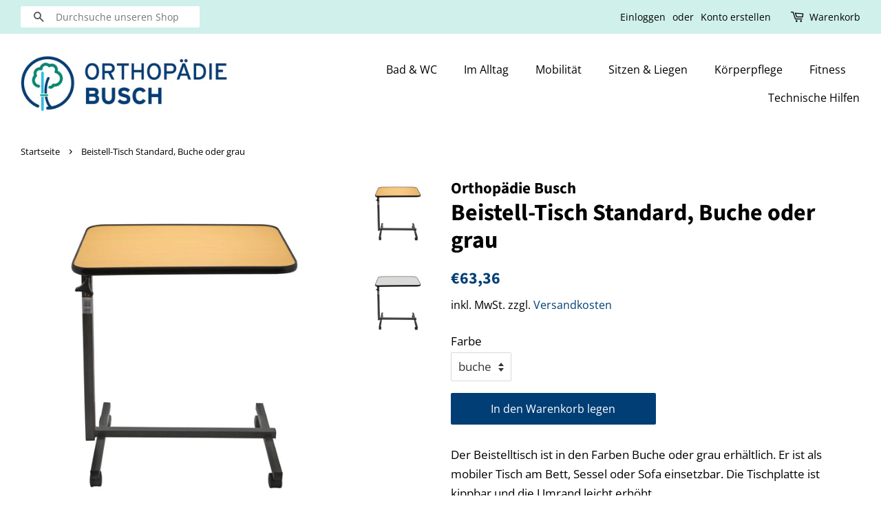

--- FILE ---
content_type: text/html; charset=utf-8
request_url: https://shop.orthopaedie-busch.de/products/beistell-tisch-standard-buche-grau
body_size: 18052
content:
<!doctype html>
<html class="no-js" lang="de">
<head><meta content="5VXhF3KyhYJCWEcashqLDCbJ0X-iZQM-B0E8dSybPD0" name="google-site-verification"/>
  <script src="https://5f3c395.ccm19.de/app/public/ccm19.js?apiKey=78e4be24dd4a832ddf95f065489353fec55c742b835ff030&amp;domain=70990f3&amp;lang=de_DE" referrerpolicy="origin"></script>
  <script> var fc_metafield_gdpr = {"color":"000000","src":"https:\/\/shopify.architechpro.cc\/images\/gdpr\/eu_gdpr_compliant.png","lang":"en","url":"","cookiebarstatus":"disable","gdprbannerstatus":"disable","banner_background":"69727B","link_text":"FFFFFF","button_border":"FF3333","button_background":"000000","banner_text":"FFFFFF","button_text":"FFFFFF","message":"Diese Website verwendet Cookies, um Ihnen das bestm\u00f6gliche Erlebnis auf unserer Website zu erm\u00f6glichen","ok_button":"Verstanden","info_link":"Erfahren Sie mehr","bar_location":"top","show_only_eu":false,"privacy_url":""}; </script>

  <!-- Basic page needs ================================================== -->
  <meta charset="utf-8">
  <meta http-equiv="X-UA-Compatible" content="IE=edge,chrome=1">

  
  <link rel="shortcut icon" href="//shop.orthopaedie-busch.de/cdn/shop/files/Favicon_32x32.png?v=1615324808" type="image/png" />
  

  <!-- Title and description ================================================== -->
  <title>
  Beistell-Tisch Standard, Buche oder grau &ndash; Orthopädie Busch
  </title>

  
  <meta name="description" content="Der Beistelltisch ist in den Farben Buche oder grau erhältlich. Er ist als mobiler Tisch am Bett, Sessel oder Sofa einsetzbar. Die Tischplatte ist kippbar und die Umrand leicht erhöht.">
  

  <!-- Social meta ================================================== -->
  <!-- /snippets/social-meta-tags.liquid -->




<meta property="og:site_name" content="Orthopädie Busch">
<meta property="og:url" content="https://shop.orthopaedie-busch.de/products/beistell-tisch-standard-buche-grau">
<meta property="og:title" content="Beistell-Tisch Standard, Buche oder grau">
<meta property="og:type" content="product">
<meta property="og:description" content="Der Beistelltisch ist in den Farben Buche oder grau erhältlich. Er ist als mobiler Tisch am Bett, Sessel oder Sofa einsetzbar. Die Tischplatte ist kippbar und die Umrand leicht erhöht.">

  <meta property="og:price:amount" content="63,36">
  <meta property="og:price:currency" content="EUR">

<meta property="og:image" content="http://shop.orthopaedie-busch.de/cdn/shop/products/beistell-tisch-standard-buche_1200x1200.jpg?v=1620813049"><meta property="og:image" content="http://shop.orthopaedie-busch.de/cdn/shop/products/46300_1200x1200.jpg?v=1620822036">
<meta property="og:image:secure_url" content="https://shop.orthopaedie-busch.de/cdn/shop/products/beistell-tisch-standard-buche_1200x1200.jpg?v=1620813049"><meta property="og:image:secure_url" content="https://shop.orthopaedie-busch.de/cdn/shop/products/46300_1200x1200.jpg?v=1620822036">


<meta name="twitter:card" content="summary_large_image">
<meta name="twitter:title" content="Beistell-Tisch Standard, Buche oder grau">
<meta name="twitter:description" content="Der Beistelltisch ist in den Farben Buche oder grau erhältlich. Er ist als mobiler Tisch am Bett, Sessel oder Sofa einsetzbar. Die Tischplatte ist kippbar und die Umrand leicht erhöht.">


  <!-- Helpers ================================================== -->
  <link rel="canonical" href="https://shop.orthopaedie-busch.de/products/beistell-tisch-standard-buche-grau">
  <meta name="viewport" content="width=device-width,initial-scale=1">
  <meta name="theme-color" content="#003e75">

  <!-- CSS ================================================== -->
  <link href="//shop.orthopaedie-busch.de/cdn/shop/t/1/assets/timber.scss.css?v=70778180458008987171759262269" rel="stylesheet" type="text/css" media="all" />
  <link href="//shop.orthopaedie-busch.de/cdn/shop/t/1/assets/theme.scss.css?v=148521698021159363671759262268" rel="stylesheet" type="text/css" media="all" />

  <script>
    window.theme = window.theme || {};

    var theme = {
      strings: {
        addToCart: "In den Warenkorb legen",
        soldOut: "Ausverkauft",
        unavailable: "Nicht verfügbar",
        zoomClose: "Schließen (Esc)",
        zoomPrev: "Vorige (Linke Pfeiltaste)",
        zoomNext: "Nächste (Rechte Pfeiltaste)",
        addressError: "Kann die Adresse nicht finden",
        addressNoResults: "Keine Ergebnisse für diese Adresse",
        addressQueryLimit: "Du hast die Nutzungsgrenze der Google-API überschritten. Du solltest über ein Upgrade auf einen \u003ca href=\"https:\/\/developers.google.com\/maps\/premium\/usage-limits\"\u003ePremium-Plan\u003c\/a\u003e nachdenken.",
        authError: "Es gab ein Problem bei Google Maps API Konto zu authentifizieren."
      },
      settings: {
        // Adding some settings to allow the editor to update correctly when they are changed
        enableWideLayout: true,
        typeAccentTransform: false,
        typeAccentSpacing: false,
        baseFontSize: '17px',
        headerBaseFontSize: '34px',
        accentFontSize: '16px'
      },
      variables: {
        mediaQueryMedium: 'screen and (max-width: 768px)',
        bpSmall: false
      },
      moneyFormat: "€{{amount_with_comma_separator}}"
    }

    document.documentElement.className = document.documentElement.className.replace('no-js', 'supports-js');
  </script>

  <!-- Header hook for plugins ================================================== -->
  <!-- "snippets/buddha-megamenu.liquid" was not rendered, the associated app was uninstalled -->
  <script>window.performance && window.performance.mark && window.performance.mark('shopify.content_for_header.start');</script><meta id="shopify-digital-wallet" name="shopify-digital-wallet" content="/53112733847/digital_wallets/dialog">
<meta name="shopify-checkout-api-token" content="a66fcbadf603f718af5d0c26e5efb983">
<meta id="in-context-paypal-metadata" data-shop-id="53112733847" data-venmo-supported="false" data-environment="production" data-locale="de_DE" data-paypal-v4="true" data-currency="EUR">
<link rel="alternate" type="application/json+oembed" href="https://shop.orthopaedie-busch.de/products/beistell-tisch-standard-buche-grau.oembed">
<script async="async" src="/checkouts/internal/preloads.js?locale=de-DE"></script>
<script id="shopify-features" type="application/json">{"accessToken":"a66fcbadf603f718af5d0c26e5efb983","betas":["rich-media-storefront-analytics"],"domain":"shop.orthopaedie-busch.de","predictiveSearch":true,"shopId":53112733847,"locale":"de"}</script>
<script>var Shopify = Shopify || {};
Shopify.shop = "orthopadie-busch-online-shop.myshopify.com";
Shopify.locale = "de";
Shopify.currency = {"active":"EUR","rate":"1.0"};
Shopify.country = "DE";
Shopify.theme = {"name":"Minimal","id":118735995031,"schema_name":"Minimal","schema_version":"12.2.3","theme_store_id":380,"role":"main"};
Shopify.theme.handle = "null";
Shopify.theme.style = {"id":null,"handle":null};
Shopify.cdnHost = "shop.orthopaedie-busch.de/cdn";
Shopify.routes = Shopify.routes || {};
Shopify.routes.root = "/";</script>
<script type="module">!function(o){(o.Shopify=o.Shopify||{}).modules=!0}(window);</script>
<script>!function(o){function n(){var o=[];function n(){o.push(Array.prototype.slice.apply(arguments))}return n.q=o,n}var t=o.Shopify=o.Shopify||{};t.loadFeatures=n(),t.autoloadFeatures=n()}(window);</script>
<script id="shop-js-analytics" type="application/json">{"pageType":"product"}</script>
<script defer="defer" async type="module" src="//shop.orthopaedie-busch.de/cdn/shopifycloud/shop-js/modules/v2/client.init-shop-cart-sync_HUjMWWU5.de.esm.js"></script>
<script defer="defer" async type="module" src="//shop.orthopaedie-busch.de/cdn/shopifycloud/shop-js/modules/v2/chunk.common_QpfDqRK1.esm.js"></script>
<script type="module">
  await import("//shop.orthopaedie-busch.de/cdn/shopifycloud/shop-js/modules/v2/client.init-shop-cart-sync_HUjMWWU5.de.esm.js");
await import("//shop.orthopaedie-busch.de/cdn/shopifycloud/shop-js/modules/v2/chunk.common_QpfDqRK1.esm.js");

  window.Shopify.SignInWithShop?.initShopCartSync?.({"fedCMEnabled":true,"windoidEnabled":true});

</script>
<script>(function() {
  var isLoaded = false;
  function asyncLoad() {
    if (isLoaded) return;
    isLoaded = true;
    var urls = ["\/\/searchserverapi.com\/widgets\/shopify\/init.js?a=1Y7H2K8R1m\u0026shop=orthopadie-busch-online-shop.myshopify.com"];
    for (var i = 0; i < urls.length; i++) {
      var s = document.createElement('script');
      s.type = 'text/javascript';
      s.async = true;
      s.src = urls[i];
      var x = document.getElementsByTagName('script')[0];
      x.parentNode.insertBefore(s, x);
    }
  };
  if(window.attachEvent) {
    window.attachEvent('onload', asyncLoad);
  } else {
    window.addEventListener('load', asyncLoad, false);
  }
})();</script>
<script id="__st">var __st={"a":53112733847,"offset":3600,"reqid":"8a6afaaf-8d38-4003-9962-67944bb54b79-1768743862","pageurl":"shop.orthopaedie-busch.de\/products\/beistell-tisch-standard-buche-grau","u":"c8c799fa2220","p":"product","rtyp":"product","rid":6852942823575};</script>
<script>window.ShopifyPaypalV4VisibilityTracking = true;</script>
<script id="captcha-bootstrap">!function(){'use strict';const t='contact',e='account',n='new_comment',o=[[t,t],['blogs',n],['comments',n],[t,'customer']],c=[[e,'customer_login'],[e,'guest_login'],[e,'recover_customer_password'],[e,'create_customer']],r=t=>t.map((([t,e])=>`form[action*='/${t}']:not([data-nocaptcha='true']) input[name='form_type'][value='${e}']`)).join(','),a=t=>()=>t?[...document.querySelectorAll(t)].map((t=>t.form)):[];function s(){const t=[...o],e=r(t);return a(e)}const i='password',u='form_key',d=['recaptcha-v3-token','g-recaptcha-response','h-captcha-response',i],f=()=>{try{return window.sessionStorage}catch{return}},m='__shopify_v',_=t=>t.elements[u];function p(t,e,n=!1){try{const o=window.sessionStorage,c=JSON.parse(o.getItem(e)),{data:r}=function(t){const{data:e,action:n}=t;return t[m]||n?{data:e,action:n}:{data:t,action:n}}(c);for(const[e,n]of Object.entries(r))t.elements[e]&&(t.elements[e].value=n);n&&o.removeItem(e)}catch(o){console.error('form repopulation failed',{error:o})}}const l='form_type',E='cptcha';function T(t){t.dataset[E]=!0}const w=window,h=w.document,L='Shopify',v='ce_forms',y='captcha';let A=!1;((t,e)=>{const n=(g='f06e6c50-85a8-45c8-87d0-21a2b65856fe',I='https://cdn.shopify.com/shopifycloud/storefront-forms-hcaptcha/ce_storefront_forms_captcha_hcaptcha.v1.5.2.iife.js',D={infoText:'Durch hCaptcha geschützt',privacyText:'Datenschutz',termsText:'Allgemeine Geschäftsbedingungen'},(t,e,n)=>{const o=w[L][v],c=o.bindForm;if(c)return c(t,g,e,D).then(n);var r;o.q.push([[t,g,e,D],n]),r=I,A||(h.body.append(Object.assign(h.createElement('script'),{id:'captcha-provider',async:!0,src:r})),A=!0)});var g,I,D;w[L]=w[L]||{},w[L][v]=w[L][v]||{},w[L][v].q=[],w[L][y]=w[L][y]||{},w[L][y].protect=function(t,e){n(t,void 0,e),T(t)},Object.freeze(w[L][y]),function(t,e,n,w,h,L){const[v,y,A,g]=function(t,e,n){const i=e?o:[],u=t?c:[],d=[...i,...u],f=r(d),m=r(i),_=r(d.filter((([t,e])=>n.includes(e))));return[a(f),a(m),a(_),s()]}(w,h,L),I=t=>{const e=t.target;return e instanceof HTMLFormElement?e:e&&e.form},D=t=>v().includes(t);t.addEventListener('submit',(t=>{const e=I(t);if(!e)return;const n=D(e)&&!e.dataset.hcaptchaBound&&!e.dataset.recaptchaBound,o=_(e),c=g().includes(e)&&(!o||!o.value);(n||c)&&t.preventDefault(),c&&!n&&(function(t){try{if(!f())return;!function(t){const e=f();if(!e)return;const n=_(t);if(!n)return;const o=n.value;o&&e.removeItem(o)}(t);const e=Array.from(Array(32),(()=>Math.random().toString(36)[2])).join('');!function(t,e){_(t)||t.append(Object.assign(document.createElement('input'),{type:'hidden',name:u})),t.elements[u].value=e}(t,e),function(t,e){const n=f();if(!n)return;const o=[...t.querySelectorAll(`input[type='${i}']`)].map((({name:t})=>t)),c=[...d,...o],r={};for(const[a,s]of new FormData(t).entries())c.includes(a)||(r[a]=s);n.setItem(e,JSON.stringify({[m]:1,action:t.action,data:r}))}(t,e)}catch(e){console.error('failed to persist form',e)}}(e),e.submit())}));const S=(t,e)=>{t&&!t.dataset[E]&&(n(t,e.some((e=>e===t))),T(t))};for(const o of['focusin','change'])t.addEventListener(o,(t=>{const e=I(t);D(e)&&S(e,y())}));const B=e.get('form_key'),M=e.get(l),P=B&&M;t.addEventListener('DOMContentLoaded',(()=>{const t=y();if(P)for(const e of t)e.elements[l].value===M&&p(e,B);[...new Set([...A(),...v().filter((t=>'true'===t.dataset.shopifyCaptcha))])].forEach((e=>S(e,t)))}))}(h,new URLSearchParams(w.location.search),n,t,e,['guest_login'])})(!0,!1)}();</script>
<script integrity="sha256-4kQ18oKyAcykRKYeNunJcIwy7WH5gtpwJnB7kiuLZ1E=" data-source-attribution="shopify.loadfeatures" defer="defer" src="//shop.orthopaedie-busch.de/cdn/shopifycloud/storefront/assets/storefront/load_feature-a0a9edcb.js" crossorigin="anonymous"></script>
<script data-source-attribution="shopify.dynamic_checkout.dynamic.init">var Shopify=Shopify||{};Shopify.PaymentButton=Shopify.PaymentButton||{isStorefrontPortableWallets:!0,init:function(){window.Shopify.PaymentButton.init=function(){};var t=document.createElement("script");t.src="https://shop.orthopaedie-busch.de/cdn/shopifycloud/portable-wallets/latest/portable-wallets.de.js",t.type="module",document.head.appendChild(t)}};
</script>
<script data-source-attribution="shopify.dynamic_checkout.buyer_consent">
  function portableWalletsHideBuyerConsent(e){var t=document.getElementById("shopify-buyer-consent"),n=document.getElementById("shopify-subscription-policy-button");t&&n&&(t.classList.add("hidden"),t.setAttribute("aria-hidden","true"),n.removeEventListener("click",e))}function portableWalletsShowBuyerConsent(e){var t=document.getElementById("shopify-buyer-consent"),n=document.getElementById("shopify-subscription-policy-button");t&&n&&(t.classList.remove("hidden"),t.removeAttribute("aria-hidden"),n.addEventListener("click",e))}window.Shopify?.PaymentButton&&(window.Shopify.PaymentButton.hideBuyerConsent=portableWalletsHideBuyerConsent,window.Shopify.PaymentButton.showBuyerConsent=portableWalletsShowBuyerConsent);
</script>
<script data-source-attribution="shopify.dynamic_checkout.cart.bootstrap">document.addEventListener("DOMContentLoaded",(function(){function t(){return document.querySelector("shopify-accelerated-checkout-cart, shopify-accelerated-checkout")}if(t())Shopify.PaymentButton.init();else{new MutationObserver((function(e,n){t()&&(Shopify.PaymentButton.init(),n.disconnect())})).observe(document.body,{childList:!0,subtree:!0})}}));
</script>
<link id="shopify-accelerated-checkout-styles" rel="stylesheet" media="screen" href="https://shop.orthopaedie-busch.de/cdn/shopifycloud/portable-wallets/latest/accelerated-checkout-backwards-compat.css" crossorigin="anonymous">
<style id="shopify-accelerated-checkout-cart">
        #shopify-buyer-consent {
  margin-top: 1em;
  display: inline-block;
  width: 100%;
}

#shopify-buyer-consent.hidden {
  display: none;
}

#shopify-subscription-policy-button {
  background: none;
  border: none;
  padding: 0;
  text-decoration: underline;
  font-size: inherit;
  cursor: pointer;
}

#shopify-subscription-policy-button::before {
  box-shadow: none;
}

      </style>

<script>window.performance && window.performance.mark && window.performance.mark('shopify.content_for_header.end');</script>

  <script src="//shop.orthopaedie-busch.de/cdn/shop/t/1/assets/jquery-2.2.3.min.js?v=58211863146907186831612868972" type="text/javascript"></script>

  <script src="//shop.orthopaedie-busch.de/cdn/shop/t/1/assets/lazysizes.min.js?v=155223123402716617051612868972" async="async"></script>

  
  
  










<link href="https://monorail-edge.shopifysvc.com" rel="dns-prefetch">
<script>(function(){if ("sendBeacon" in navigator && "performance" in window) {try {var session_token_from_headers = performance.getEntriesByType('navigation')[0].serverTiming.find(x => x.name == '_s').description;} catch {var session_token_from_headers = undefined;}var session_cookie_matches = document.cookie.match(/_shopify_s=([^;]*)/);var session_token_from_cookie = session_cookie_matches && session_cookie_matches.length === 2 ? session_cookie_matches[1] : "";var session_token = session_token_from_headers || session_token_from_cookie || "";function handle_abandonment_event(e) {var entries = performance.getEntries().filter(function(entry) {return /monorail-edge.shopifysvc.com/.test(entry.name);});if (!window.abandonment_tracked && entries.length === 0) {window.abandonment_tracked = true;var currentMs = Date.now();var navigation_start = performance.timing.navigationStart;var payload = {shop_id: 53112733847,url: window.location.href,navigation_start,duration: currentMs - navigation_start,session_token,page_type: "product"};window.navigator.sendBeacon("https://monorail-edge.shopifysvc.com/v1/produce", JSON.stringify({schema_id: "online_store_buyer_site_abandonment/1.1",payload: payload,metadata: {event_created_at_ms: currentMs,event_sent_at_ms: currentMs}}));}}window.addEventListener('pagehide', handle_abandonment_event);}}());</script>
<script id="web-pixels-manager-setup">(function e(e,d,r,n,o){if(void 0===o&&(o={}),!Boolean(null===(a=null===(i=window.Shopify)||void 0===i?void 0:i.analytics)||void 0===a?void 0:a.replayQueue)){var i,a;window.Shopify=window.Shopify||{};var t=window.Shopify;t.analytics=t.analytics||{};var s=t.analytics;s.replayQueue=[],s.publish=function(e,d,r){return s.replayQueue.push([e,d,r]),!0};try{self.performance.mark("wpm:start")}catch(e){}var l=function(){var e={modern:/Edge?\/(1{2}[4-9]|1[2-9]\d|[2-9]\d{2}|\d{4,})\.\d+(\.\d+|)|Firefox\/(1{2}[4-9]|1[2-9]\d|[2-9]\d{2}|\d{4,})\.\d+(\.\d+|)|Chrom(ium|e)\/(9{2}|\d{3,})\.\d+(\.\d+|)|(Maci|X1{2}).+ Version\/(15\.\d+|(1[6-9]|[2-9]\d|\d{3,})\.\d+)([,.]\d+|)( \(\w+\)|)( Mobile\/\w+|) Safari\/|Chrome.+OPR\/(9{2}|\d{3,})\.\d+\.\d+|(CPU[ +]OS|iPhone[ +]OS|CPU[ +]iPhone|CPU IPhone OS|CPU iPad OS)[ +]+(15[._]\d+|(1[6-9]|[2-9]\d|\d{3,})[._]\d+)([._]\d+|)|Android:?[ /-](13[3-9]|1[4-9]\d|[2-9]\d{2}|\d{4,})(\.\d+|)(\.\d+|)|Android.+Firefox\/(13[5-9]|1[4-9]\d|[2-9]\d{2}|\d{4,})\.\d+(\.\d+|)|Android.+Chrom(ium|e)\/(13[3-9]|1[4-9]\d|[2-9]\d{2}|\d{4,})\.\d+(\.\d+|)|SamsungBrowser\/([2-9]\d|\d{3,})\.\d+/,legacy:/Edge?\/(1[6-9]|[2-9]\d|\d{3,})\.\d+(\.\d+|)|Firefox\/(5[4-9]|[6-9]\d|\d{3,})\.\d+(\.\d+|)|Chrom(ium|e)\/(5[1-9]|[6-9]\d|\d{3,})\.\d+(\.\d+|)([\d.]+$|.*Safari\/(?![\d.]+ Edge\/[\d.]+$))|(Maci|X1{2}).+ Version\/(10\.\d+|(1[1-9]|[2-9]\d|\d{3,})\.\d+)([,.]\d+|)( \(\w+\)|)( Mobile\/\w+|) Safari\/|Chrome.+OPR\/(3[89]|[4-9]\d|\d{3,})\.\d+\.\d+|(CPU[ +]OS|iPhone[ +]OS|CPU[ +]iPhone|CPU IPhone OS|CPU iPad OS)[ +]+(10[._]\d+|(1[1-9]|[2-9]\d|\d{3,})[._]\d+)([._]\d+|)|Android:?[ /-](13[3-9]|1[4-9]\d|[2-9]\d{2}|\d{4,})(\.\d+|)(\.\d+|)|Mobile Safari.+OPR\/([89]\d|\d{3,})\.\d+\.\d+|Android.+Firefox\/(13[5-9]|1[4-9]\d|[2-9]\d{2}|\d{4,})\.\d+(\.\d+|)|Android.+Chrom(ium|e)\/(13[3-9]|1[4-9]\d|[2-9]\d{2}|\d{4,})\.\d+(\.\d+|)|Android.+(UC? ?Browser|UCWEB|U3)[ /]?(15\.([5-9]|\d{2,})|(1[6-9]|[2-9]\d|\d{3,})\.\d+)\.\d+|SamsungBrowser\/(5\.\d+|([6-9]|\d{2,})\.\d+)|Android.+MQ{2}Browser\/(14(\.(9|\d{2,})|)|(1[5-9]|[2-9]\d|\d{3,})(\.\d+|))(\.\d+|)|K[Aa][Ii]OS\/(3\.\d+|([4-9]|\d{2,})\.\d+)(\.\d+|)/},d=e.modern,r=e.legacy,n=navigator.userAgent;return n.match(d)?"modern":n.match(r)?"legacy":"unknown"}(),u="modern"===l?"modern":"legacy",c=(null!=n?n:{modern:"",legacy:""})[u],f=function(e){return[e.baseUrl,"/wpm","/b",e.hashVersion,"modern"===e.buildTarget?"m":"l",".js"].join("")}({baseUrl:d,hashVersion:r,buildTarget:u}),m=function(e){var d=e.version,r=e.bundleTarget,n=e.surface,o=e.pageUrl,i=e.monorailEndpoint;return{emit:function(e){var a=e.status,t=e.errorMsg,s=(new Date).getTime(),l=JSON.stringify({metadata:{event_sent_at_ms:s},events:[{schema_id:"web_pixels_manager_load/3.1",payload:{version:d,bundle_target:r,page_url:o,status:a,surface:n,error_msg:t},metadata:{event_created_at_ms:s}}]});if(!i)return console&&console.warn&&console.warn("[Web Pixels Manager] No Monorail endpoint provided, skipping logging."),!1;try{return self.navigator.sendBeacon.bind(self.navigator)(i,l)}catch(e){}var u=new XMLHttpRequest;try{return u.open("POST",i,!0),u.setRequestHeader("Content-Type","text/plain"),u.send(l),!0}catch(e){return console&&console.warn&&console.warn("[Web Pixels Manager] Got an unhandled error while logging to Monorail."),!1}}}}({version:r,bundleTarget:l,surface:e.surface,pageUrl:self.location.href,monorailEndpoint:e.monorailEndpoint});try{o.browserTarget=l,function(e){var d=e.src,r=e.async,n=void 0===r||r,o=e.onload,i=e.onerror,a=e.sri,t=e.scriptDataAttributes,s=void 0===t?{}:t,l=document.createElement("script"),u=document.querySelector("head"),c=document.querySelector("body");if(l.async=n,l.src=d,a&&(l.integrity=a,l.crossOrigin="anonymous"),s)for(var f in s)if(Object.prototype.hasOwnProperty.call(s,f))try{l.dataset[f]=s[f]}catch(e){}if(o&&l.addEventListener("load",o),i&&l.addEventListener("error",i),u)u.appendChild(l);else{if(!c)throw new Error("Did not find a head or body element to append the script");c.appendChild(l)}}({src:f,async:!0,onload:function(){if(!function(){var e,d;return Boolean(null===(d=null===(e=window.Shopify)||void 0===e?void 0:e.analytics)||void 0===d?void 0:d.initialized)}()){var d=window.webPixelsManager.init(e)||void 0;if(d){var r=window.Shopify.analytics;r.replayQueue.forEach((function(e){var r=e[0],n=e[1],o=e[2];d.publishCustomEvent(r,n,o)})),r.replayQueue=[],r.publish=d.publishCustomEvent,r.visitor=d.visitor,r.initialized=!0}}},onerror:function(){return m.emit({status:"failed",errorMsg:"".concat(f," has failed to load")})},sri:function(e){var d=/^sha384-[A-Za-z0-9+/=]+$/;return"string"==typeof e&&d.test(e)}(c)?c:"",scriptDataAttributes:o}),m.emit({status:"loading"})}catch(e){m.emit({status:"failed",errorMsg:(null==e?void 0:e.message)||"Unknown error"})}}})({shopId: 53112733847,storefrontBaseUrl: "https://shop.orthopaedie-busch.de",extensionsBaseUrl: "https://extensions.shopifycdn.com/cdn/shopifycloud/web-pixels-manager",monorailEndpoint: "https://monorail-edge.shopifysvc.com/unstable/produce_batch",surface: "storefront-renderer",enabledBetaFlags: ["2dca8a86"],webPixelsConfigList: [{"id":"2662564107","configuration":"{\"accountID\":\"orthopadie-busch-online-shop\"}","eventPayloadVersion":"v1","runtimeContext":"STRICT","scriptVersion":"5503eca56790d6863e31590c8c364ee3","type":"APP","apiClientId":12388204545,"privacyPurposes":["ANALYTICS","MARKETING","SALE_OF_DATA"],"dataSharingAdjustments":{"protectedCustomerApprovalScopes":["read_customer_email","read_customer_name","read_customer_personal_data","read_customer_phone"]}},{"id":"1095172363","configuration":"{\"config\":\"{\\\"pixel_id\\\":\\\"GT-5NRBXLR\\\",\\\"target_country\\\":\\\"DE\\\",\\\"gtag_events\\\":[{\\\"type\\\":\\\"purchase\\\",\\\"action_label\\\":\\\"MC-XY47W0BY5X\\\"},{\\\"type\\\":\\\"page_view\\\",\\\"action_label\\\":\\\"MC-XY47W0BY5X\\\"},{\\\"type\\\":\\\"view_item\\\",\\\"action_label\\\":\\\"MC-XY47W0BY5X\\\"}],\\\"enable_monitoring_mode\\\":false}\"}","eventPayloadVersion":"v1","runtimeContext":"OPEN","scriptVersion":"b2a88bafab3e21179ed38636efcd8a93","type":"APP","apiClientId":1780363,"privacyPurposes":[],"dataSharingAdjustments":{"protectedCustomerApprovalScopes":["read_customer_address","read_customer_email","read_customer_name","read_customer_personal_data","read_customer_phone"]}},{"id":"shopify-app-pixel","configuration":"{}","eventPayloadVersion":"v1","runtimeContext":"STRICT","scriptVersion":"0450","apiClientId":"shopify-pixel","type":"APP","privacyPurposes":["ANALYTICS","MARKETING"]},{"id":"shopify-custom-pixel","eventPayloadVersion":"v1","runtimeContext":"LAX","scriptVersion":"0450","apiClientId":"shopify-pixel","type":"CUSTOM","privacyPurposes":["ANALYTICS","MARKETING"]}],isMerchantRequest: false,initData: {"shop":{"name":"Orthopädie Busch","paymentSettings":{"currencyCode":"EUR"},"myshopifyDomain":"orthopadie-busch-online-shop.myshopify.com","countryCode":"DE","storefrontUrl":"https:\/\/shop.orthopaedie-busch.de"},"customer":null,"cart":null,"checkout":null,"productVariants":[{"price":{"amount":63.36,"currencyCode":"EUR"},"product":{"title":"Beistell-Tisch Standard, Buche oder grau","vendor":"Orthopädie Busch","id":"6852942823575","untranslatedTitle":"Beistell-Tisch Standard, Buche oder grau","url":"\/products\/beistell-tisch-standard-buche-grau","type":""},"id":"40077889699991","image":{"src":"\/\/shop.orthopaedie-busch.de\/cdn\/shop\/products\/beistell-tisch-standard-buche.jpg?v=1620813049"},"sku":"46302","title":"buche","untranslatedTitle":"buche"},{"price":{"amount":63.36,"currencyCode":"EUR"},"product":{"title":"Beistell-Tisch Standard, Buche oder grau","vendor":"Orthopädie Busch","id":"6852942823575","untranslatedTitle":"Beistell-Tisch Standard, Buche oder grau","url":"\/products\/beistell-tisch-standard-buche-grau","type":""},"id":"40077889732759","image":{"src":"\/\/shop.orthopaedie-busch.de\/cdn\/shop\/products\/beistell-tisch-standard-buche.jpg?v=1620813049"},"sku":"46300","title":"grau","untranslatedTitle":"grau"}],"purchasingCompany":null},},"https://shop.orthopaedie-busch.de/cdn","fcfee988w5aeb613cpc8e4bc33m6693e112",{"modern":"","legacy":""},{"shopId":"53112733847","storefrontBaseUrl":"https:\/\/shop.orthopaedie-busch.de","extensionBaseUrl":"https:\/\/extensions.shopifycdn.com\/cdn\/shopifycloud\/web-pixels-manager","surface":"storefront-renderer","enabledBetaFlags":"[\"2dca8a86\"]","isMerchantRequest":"false","hashVersion":"fcfee988w5aeb613cpc8e4bc33m6693e112","publish":"custom","events":"[[\"page_viewed\",{}],[\"product_viewed\",{\"productVariant\":{\"price\":{\"amount\":63.36,\"currencyCode\":\"EUR\"},\"product\":{\"title\":\"Beistell-Tisch Standard, Buche oder grau\",\"vendor\":\"Orthopädie Busch\",\"id\":\"6852942823575\",\"untranslatedTitle\":\"Beistell-Tisch Standard, Buche oder grau\",\"url\":\"\/products\/beistell-tisch-standard-buche-grau\",\"type\":\"\"},\"id\":\"40077889699991\",\"image\":{\"src\":\"\/\/shop.orthopaedie-busch.de\/cdn\/shop\/products\/beistell-tisch-standard-buche.jpg?v=1620813049\"},\"sku\":\"46302\",\"title\":\"buche\",\"untranslatedTitle\":\"buche\"}}]]"});</script><script>
  window.ShopifyAnalytics = window.ShopifyAnalytics || {};
  window.ShopifyAnalytics.meta = window.ShopifyAnalytics.meta || {};
  window.ShopifyAnalytics.meta.currency = 'EUR';
  var meta = {"product":{"id":6852942823575,"gid":"gid:\/\/shopify\/Product\/6852942823575","vendor":"Orthopädie Busch","type":"","handle":"beistell-tisch-standard-buche-grau","variants":[{"id":40077889699991,"price":6336,"name":"Beistell-Tisch Standard, Buche oder grau - buche","public_title":"buche","sku":"46302"},{"id":40077889732759,"price":6336,"name":"Beistell-Tisch Standard, Buche oder grau - grau","public_title":"grau","sku":"46300"}],"remote":false},"page":{"pageType":"product","resourceType":"product","resourceId":6852942823575,"requestId":"8a6afaaf-8d38-4003-9962-67944bb54b79-1768743862"}};
  for (var attr in meta) {
    window.ShopifyAnalytics.meta[attr] = meta[attr];
  }
</script>
<script class="analytics">
  (function () {
    var customDocumentWrite = function(content) {
      var jquery = null;

      if (window.jQuery) {
        jquery = window.jQuery;
      } else if (window.Checkout && window.Checkout.$) {
        jquery = window.Checkout.$;
      }

      if (jquery) {
        jquery('body').append(content);
      }
    };

    var hasLoggedConversion = function(token) {
      if (token) {
        return document.cookie.indexOf('loggedConversion=' + token) !== -1;
      }
      return false;
    }

    var setCookieIfConversion = function(token) {
      if (token) {
        var twoMonthsFromNow = new Date(Date.now());
        twoMonthsFromNow.setMonth(twoMonthsFromNow.getMonth() + 2);

        document.cookie = 'loggedConversion=' + token + '; expires=' + twoMonthsFromNow;
      }
    }

    var trekkie = window.ShopifyAnalytics.lib = window.trekkie = window.trekkie || [];
    if (trekkie.integrations) {
      return;
    }
    trekkie.methods = [
      'identify',
      'page',
      'ready',
      'track',
      'trackForm',
      'trackLink'
    ];
    trekkie.factory = function(method) {
      return function() {
        var args = Array.prototype.slice.call(arguments);
        args.unshift(method);
        trekkie.push(args);
        return trekkie;
      };
    };
    for (var i = 0; i < trekkie.methods.length; i++) {
      var key = trekkie.methods[i];
      trekkie[key] = trekkie.factory(key);
    }
    trekkie.load = function(config) {
      trekkie.config = config || {};
      trekkie.config.initialDocumentCookie = document.cookie;
      var first = document.getElementsByTagName('script')[0];
      var script = document.createElement('script');
      script.type = 'text/javascript';
      script.onerror = function(e) {
        var scriptFallback = document.createElement('script');
        scriptFallback.type = 'text/javascript';
        scriptFallback.onerror = function(error) {
                var Monorail = {
      produce: function produce(monorailDomain, schemaId, payload) {
        var currentMs = new Date().getTime();
        var event = {
          schema_id: schemaId,
          payload: payload,
          metadata: {
            event_created_at_ms: currentMs,
            event_sent_at_ms: currentMs
          }
        };
        return Monorail.sendRequest("https://" + monorailDomain + "/v1/produce", JSON.stringify(event));
      },
      sendRequest: function sendRequest(endpointUrl, payload) {
        // Try the sendBeacon API
        if (window && window.navigator && typeof window.navigator.sendBeacon === 'function' && typeof window.Blob === 'function' && !Monorail.isIos12()) {
          var blobData = new window.Blob([payload], {
            type: 'text/plain'
          });

          if (window.navigator.sendBeacon(endpointUrl, blobData)) {
            return true;
          } // sendBeacon was not successful

        } // XHR beacon

        var xhr = new XMLHttpRequest();

        try {
          xhr.open('POST', endpointUrl);
          xhr.setRequestHeader('Content-Type', 'text/plain');
          xhr.send(payload);
        } catch (e) {
          console.log(e);
        }

        return false;
      },
      isIos12: function isIos12() {
        return window.navigator.userAgent.lastIndexOf('iPhone; CPU iPhone OS 12_') !== -1 || window.navigator.userAgent.lastIndexOf('iPad; CPU OS 12_') !== -1;
      }
    };
    Monorail.produce('monorail-edge.shopifysvc.com',
      'trekkie_storefront_load_errors/1.1',
      {shop_id: 53112733847,
      theme_id: 118735995031,
      app_name: "storefront",
      context_url: window.location.href,
      source_url: "//shop.orthopaedie-busch.de/cdn/s/trekkie.storefront.cd680fe47e6c39ca5d5df5f0a32d569bc48c0f27.min.js"});

        };
        scriptFallback.async = true;
        scriptFallback.src = '//shop.orthopaedie-busch.de/cdn/s/trekkie.storefront.cd680fe47e6c39ca5d5df5f0a32d569bc48c0f27.min.js';
        first.parentNode.insertBefore(scriptFallback, first);
      };
      script.async = true;
      script.src = '//shop.orthopaedie-busch.de/cdn/s/trekkie.storefront.cd680fe47e6c39ca5d5df5f0a32d569bc48c0f27.min.js';
      first.parentNode.insertBefore(script, first);
    };
    trekkie.load(
      {"Trekkie":{"appName":"storefront","development":false,"defaultAttributes":{"shopId":53112733847,"isMerchantRequest":null,"themeId":118735995031,"themeCityHash":"12010800559494845637","contentLanguage":"de","currency":"EUR","eventMetadataId":"67448230-0d77-46d9-863f-bc8d4d878879"},"isServerSideCookieWritingEnabled":true,"monorailRegion":"shop_domain","enabledBetaFlags":["65f19447"]},"Session Attribution":{},"S2S":{"facebookCapiEnabled":false,"source":"trekkie-storefront-renderer","apiClientId":580111}}
    );

    var loaded = false;
    trekkie.ready(function() {
      if (loaded) return;
      loaded = true;

      window.ShopifyAnalytics.lib = window.trekkie;

      var originalDocumentWrite = document.write;
      document.write = customDocumentWrite;
      try { window.ShopifyAnalytics.merchantGoogleAnalytics.call(this); } catch(error) {};
      document.write = originalDocumentWrite;

      window.ShopifyAnalytics.lib.page(null,{"pageType":"product","resourceType":"product","resourceId":6852942823575,"requestId":"8a6afaaf-8d38-4003-9962-67944bb54b79-1768743862","shopifyEmitted":true});

      var match = window.location.pathname.match(/checkouts\/(.+)\/(thank_you|post_purchase)/)
      var token = match? match[1]: undefined;
      if (!hasLoggedConversion(token)) {
        setCookieIfConversion(token);
        window.ShopifyAnalytics.lib.track("Viewed Product",{"currency":"EUR","variantId":40077889699991,"productId":6852942823575,"productGid":"gid:\/\/shopify\/Product\/6852942823575","name":"Beistell-Tisch Standard, Buche oder grau - buche","price":"63.36","sku":"46302","brand":"Orthopädie Busch","variant":"buche","category":"","nonInteraction":true,"remote":false},undefined,undefined,{"shopifyEmitted":true});
      window.ShopifyAnalytics.lib.track("monorail:\/\/trekkie_storefront_viewed_product\/1.1",{"currency":"EUR","variantId":40077889699991,"productId":6852942823575,"productGid":"gid:\/\/shopify\/Product\/6852942823575","name":"Beistell-Tisch Standard, Buche oder grau - buche","price":"63.36","sku":"46302","brand":"Orthopädie Busch","variant":"buche","category":"","nonInteraction":true,"remote":false,"referer":"https:\/\/shop.orthopaedie-busch.de\/products\/beistell-tisch-standard-buche-grau"});
      }
    });


        var eventsListenerScript = document.createElement('script');
        eventsListenerScript.async = true;
        eventsListenerScript.src = "//shop.orthopaedie-busch.de/cdn/shopifycloud/storefront/assets/shop_events_listener-3da45d37.js";
        document.getElementsByTagName('head')[0].appendChild(eventsListenerScript);

})();</script>
<script
  defer
  src="https://shop.orthopaedie-busch.de/cdn/shopifycloud/perf-kit/shopify-perf-kit-3.0.4.min.js"
  data-application="storefront-renderer"
  data-shop-id="53112733847"
  data-render-region="gcp-us-east1"
  data-page-type="product"
  data-theme-instance-id="118735995031"
  data-theme-name="Minimal"
  data-theme-version="12.2.3"
  data-monorail-region="shop_domain"
  data-resource-timing-sampling-rate="10"
  data-shs="true"
  data-shs-beacon="true"
  data-shs-export-with-fetch="true"
  data-shs-logs-sample-rate="1"
  data-shs-beacon-endpoint="https://shop.orthopaedie-busch.de/api/collect"
></script>
</head>

<body id="beistell-tisch-standard-buche-oder-grau" class="template-product">

  <div id="shopify-section-header" class="shopify-section"><style>
  .logo__image-wrapper {
    max-width: 300px;
  }
  /*================= If logo is above navigation ================== */
  

  /*============ If logo is on the same line as navigation ============ */
  


  
    @media screen and (min-width: 769px) {
      .site-nav {
        text-align: right!important;
      }
    }
  
</style>

<div data-section-id="header" data-section-type="header-section">
  <div class="header-bar">
    <div class="wrapper medium-down--hide">
      <div class="post-large--display-table">

        
          <div class="header-bar__left post-large--display-table-cell">

            

            

            
              <div class="header-bar__module header-bar__search">
                


  <form action="/search" method="get" class="header-bar__search-form clearfix" role="search">
    
    <button type="submit" class="btn btn--search icon-fallback-text header-bar__search-submit">
      <span class="icon icon-search" aria-hidden="true"></span>
      <span class="fallback-text">Suchen</span>
    </button>
    <input type="search" name="q" value="" aria-label="Durchsuche unseren Shop" class="header-bar__search-input" placeholder="Durchsuche unseren Shop">
  </form>


              </div>
            

          </div>
        

        <div class="header-bar__right post-large--display-table-cell">

          
            <ul class="header-bar__module header-bar__module--list">
              
                <li>
                  <a href="https://shopify.com/53112733847/account?locale=de&amp;region_country=DE" id="customer_login_link">Einloggen</a>
                </li>
                <li>oder</li>
                <li>
                  <a href="https://shopify.com/53112733847/account?locale=de" id="customer_register_link">Konto erstellen</a>
                </li>
              
            </ul>
          

          <div class="header-bar__module">
            <span class="header-bar__sep" aria-hidden="true"></span>
            <a href="/cart" class="cart-page-link">
              <span class="icon icon-cart header-bar__cart-icon" aria-hidden="true"></span>
            </a>
          </div>

          <div class="header-bar__module">
            <a href="/cart" class="cart-page-link">
              Warenkorb
              <span class="cart-count header-bar__cart-count hidden-count">0</span>
            </a>
          </div>

          
            
          

        </div>
      </div>
    </div>

    <div class="wrapper post-large--hide announcement-bar--mobile">
      
    </div>

    <div class="wrapper post-large--hide">
      
        <button type="button" class="mobile-nav-trigger" id="MobileNavTrigger" aria-controls="MobileNav" aria-expanded="false">
          <span class="icon icon-hamburger" aria-hidden="true"></span>
          Menü
        </button>
      
      <a href="/cart" class="cart-page-link mobile-cart-page-link">
        <span class="icon icon-cart header-bar__cart-icon" aria-hidden="true"></span>
        Warenkorb <span class="cart-count hidden-count">0</span>
      </a>
    </div>
    <nav role="navigation">
  <ul id="MobileNav" class="mobile-nav post-large--hide">
    
      
        <li class="mobile-nav__link">
          <a
            href="/collections/bad"
            class="mobile-nav"
            >
            Bad &amp; WC
          </a>
        </li>
      
    
      
        <li class="mobile-nav__link">
          <a
            href="/collections/alltag"
            class="mobile-nav"
            >
            Im Alltag
          </a>
        </li>
      
    
      
        <li class="mobile-nav__link">
          <a
            href="/collections/mobilitaet"
            class="mobile-nav"
            >
            Mobilität
          </a>
        </li>
      
    
      
        <li class="mobile-nav__link">
          <a
            href="/collections/sitzen"
            class="mobile-nav"
            >
            Sitzen &amp; Liegen
          </a>
        </li>
      
    
      
        <li class="mobile-nav__link">
          <a
            href="/collections/koerperpflege"
            class="mobile-nav"
            >
            Körperpflege
          </a>
        </li>
      
    
      
        <li class="mobile-nav__link">
          <a
            href="/collections/gesundheit"
            class="mobile-nav"
            >
            Fitness
          </a>
        </li>
      
    
      
        <li class="mobile-nav__link">
          <a
            href="/collections/technische-hilfen"
            class="mobile-nav"
            >
            Technische Hilfen
          </a>
        </li>
      
    

    
      
        <li class="mobile-nav__link">
          <a href="https://shopify.com/53112733847/account?locale=de&amp;region_country=DE" id="customer_login_link">Einloggen</a>
        </li>
        <li class="mobile-nav__link">
          <a href="https://shopify.com/53112733847/account?locale=de" id="customer_register_link">Konto erstellen</a>
        </li>
      
    

    <li class="mobile-nav__link">
      
        <div class="header-bar__module header-bar__search">
          


  <form action="/search" method="get" class="header-bar__search-form clearfix" role="search">
    
    <button type="submit" class="btn btn--search icon-fallback-text header-bar__search-submit">
      <span class="icon icon-search" aria-hidden="true"></span>
      <span class="fallback-text">Suchen</span>
    </button>
    <input type="search" name="q" value="" aria-label="Durchsuche unseren Shop" class="header-bar__search-input" placeholder="Durchsuche unseren Shop">
  </form>


        </div>
      
    </li>
  </ul>
</nav>

  </div>

  <header class="site-header" role="banner">
    <div class="wrapper">

      
        <div class="grid--full post-large--display-table">
          <div class="grid__item post-large--one-third post-large--display-table-cell">
            
              <div class="h1 site-header__logo" itemscope itemtype="http://schema.org/Organization">
            
              
                <noscript>
                  
                  <div class="logo__image-wrapper">
                    <img src="//shop.orthopaedie-busch.de/cdn/shop/files/OrthopaI_die_Busch_Logo_RGB_high_res_300dpi_300x.jpg?v=1615324808" alt="Orthopädie Busch" />
                  </div>
                </noscript>
                <div class="logo__image-wrapper supports-js">
                  <a href="/" itemprop="url" style="padding-top:26.87447346251053%;">
                    
                    <img class="logo__image lazyload"
                         src="//shop.orthopaedie-busch.de/cdn/shop/files/OrthopaI_die_Busch_Logo_RGB_high_res_300dpi_300x300.jpg?v=1615324808"
                         data-src="//shop.orthopaedie-busch.de/cdn/shop/files/OrthopaI_die_Busch_Logo_RGB_high_res_300dpi_{width}x.jpg?v=1615324808"
                         data-widths="[120, 180, 360, 540, 720, 900, 1080, 1296, 1512, 1728, 1944, 2048]"
                         data-aspectratio="3.7210031347962382"
                         data-sizes="auto"
                         alt="Orthopädie Busch"
                         itemprop="logo">
                  </a>
                </div>
              
            
              </div>
            
          </div>
          <div class="grid__item post-large--two-thirds post-large--display-table-cell medium-down--hide">
            
<nav>
  <ul class="site-nav" id="AccessibleNav">
    
      
        <li>
          <a
            href="/collections/bad"
            class="site-nav__link"
            data-meganav-type="child"
            >
              Bad &amp; WC
          </a>
        </li>
      
    
      
        <li>
          <a
            href="/collections/alltag"
            class="site-nav__link"
            data-meganav-type="child"
            >
              Im Alltag
          </a>
        </li>
      
    
      
        <li>
          <a
            href="/collections/mobilitaet"
            class="site-nav__link"
            data-meganav-type="child"
            >
              Mobilität
          </a>
        </li>
      
    
      
        <li>
          <a
            href="/collections/sitzen"
            class="site-nav__link"
            data-meganav-type="child"
            >
              Sitzen &amp; Liegen
          </a>
        </li>
      
    
      
        <li>
          <a
            href="/collections/koerperpflege"
            class="site-nav__link"
            data-meganav-type="child"
            >
              Körperpflege
          </a>
        </li>
      
    
      
        <li>
          <a
            href="/collections/gesundheit"
            class="site-nav__link"
            data-meganav-type="child"
            >
              Fitness
          </a>
        </li>
      
    
      
        <li>
          <a
            href="/collections/technische-hilfen"
            class="site-nav__link"
            data-meganav-type="child"
            >
              Technische Hilfen
          </a>
        </li>
      
    
  </ul>
</nav>

          </div>
        </div>
      

    </div>
  </header>
</div>



</div>

  <main class="wrapper main-content" role="main">
    <div class="grid">
        <div class="grid__item">
          

<div id="shopify-section-product-template" class="shopify-section"><div itemscope itemtype="http://schema.org/Product" id="ProductSection" data-section-id="product-template" data-section-type="product-template" data-image-zoom-type="lightbox" data-show-extra-tab="false" data-extra-tab-content="" data-enable-history-state="true">

  

  

  <meta itemprop="url" content="https://shop.orthopaedie-busch.de/products/beistell-tisch-standard-buche-grau">
  <meta itemprop="image" content="//shop.orthopaedie-busch.de/cdn/shop/products/beistell-tisch-standard-buche_grande.jpg?v=1620813049">

  <div class="section-header section-header--breadcrumb">
    

<nav class="breadcrumb" role="navigation" aria-label="breadcrumbs">
  <a href="/" title="Zurück zur Startseite">Startseite</a>

  

    
    <span aria-hidden="true" class="breadcrumb__sep">&rsaquo;</span>
    <span>Beistell-Tisch Standard, Buche oder grau</span>

  
</nav>


  </div>

  <div class="product-single">
    <div class="grid product-single__hero">
      <div class="grid__item post-large--one-half">

        

          <div class="grid">

            <div class="grid__item four-fifths product-single__photos" id="ProductPhoto">
              

              
                
                
<style>
  

  #ProductImage-30488510595223 {
    max-width: 972.9444967074318px;
    max-height: 1024px;
  }
  #ProductImageWrapper-30488510595223 {
    max-width: 972.9444967074318px;
  }
</style>


                <div id="ProductImageWrapper-30488510595223" class="product-single__image-wrapper supports-js zoom-lightbox" data-image-id="30488510595223">
                  <div style="padding-top:105.24752475247524%;">
                    <img id="ProductImage-30488510595223"
                         class="product-single__image lazyload"
                         src="//shop.orthopaedie-busch.de/cdn/shop/products/beistell-tisch-standard-buche_300x300.jpg?v=1620813049"
                         data-src="//shop.orthopaedie-busch.de/cdn/shop/products/beistell-tisch-standard-buche_{width}x.jpg?v=1620813049"
                         data-widths="[180, 370, 540, 740, 900, 1080, 1296, 1512, 1728, 2048]"
                         data-aspectratio="0.9501411100658513"
                         data-sizes="auto"
                         
                         alt="Beistell-Tisch Standard, Buche oder grau">
                  </div>
                </div>
              
                
                
<style>
  

  #ProductImage-30490445349015 {
    max-width: 972.9444967074318px;
    max-height: 1024px;
  }
  #ProductImageWrapper-30490445349015 {
    max-width: 972.9444967074318px;
  }
</style>


                <div id="ProductImageWrapper-30490445349015" class="product-single__image-wrapper supports-js hide zoom-lightbox" data-image-id="30490445349015">
                  <div style="padding-top:105.24752475247524%;">
                    <img id="ProductImage-30490445349015"
                         class="product-single__image lazyload lazypreload"
                         
                         data-src="//shop.orthopaedie-busch.de/cdn/shop/products/46300_{width}x.jpg?v=1620822036"
                         data-widths="[180, 370, 540, 740, 900, 1080, 1296, 1512, 1728, 2048]"
                         data-aspectratio="0.9501411100658513"
                         data-sizes="auto"
                         
                         alt="Beistell-Tisch Standard, Buche oder grau">
                  </div>
                </div>
              

              <noscript>
                <img src="//shop.orthopaedie-busch.de/cdn/shop/products/beistell-tisch-standard-buche_1024x1024@2x.jpg?v=1620813049" alt="Beistell-Tisch Standard, Buche oder grau">
              </noscript>
            </div>

            <div class="grid__item one-fifth">

              <ul class="grid product-single__thumbnails" id="ProductThumbs">
                
                  <li class="grid__item">
                    <a data-image-id="30488510595223" href="//shop.orthopaedie-busch.de/cdn/shop/products/beistell-tisch-standard-buche_1024x1024.jpg?v=1620813049" class="product-single__thumbnail">
                      <img src="//shop.orthopaedie-busch.de/cdn/shop/products/beistell-tisch-standard-buche_grande.jpg?v=1620813049" alt="Beistell-Tisch Standard, Buche oder grau">
                    </a>
                  </li>
                
                  <li class="grid__item">
                    <a data-image-id="30490445349015" href="//shop.orthopaedie-busch.de/cdn/shop/products/46300_1024x1024.jpg?v=1620822036" class="product-single__thumbnail">
                      <img src="//shop.orthopaedie-busch.de/cdn/shop/products/46300_grande.jpg?v=1620822036" alt="Beistell-Tisch Standard, Buche oder grau">
                    </a>
                  </li>
                
              </ul>

            </div>

          </div>

        

        
        <ul class="gallery" class="hidden">
          
          <li data-image-id="30488510595223" class="gallery__item" data-mfp-src="//shop.orthopaedie-busch.de/cdn/shop/products/beistell-tisch-standard-buche_1024x1024@2x.jpg?v=1620813049"></li>
          
          <li data-image-id="30490445349015" class="gallery__item" data-mfp-src="//shop.orthopaedie-busch.de/cdn/shop/products/46300_1024x1024@2x.jpg?v=1620822036"></li>
          
        </ul>
        

      </div>
      <div class="grid__item post-large--one-half">
        
          <span class="h3" itemprop="brand">Orthopädie Busch</span>
        
        <h1 class="product-single__title" itemprop="name">Beistell-Tisch Standard, Buche oder grau</h1>

        <div itemprop="offers" itemscope itemtype="http://schema.org/Offer">
          

          <meta itemprop="priceCurrency" content="EUR">
          <link itemprop="availability" href="http://schema.org/InStock">

          <div class="product-single__prices product-single__prices--policy-enabled">
            <span id="PriceA11y" class="visually-hidden">Normaler Preis</span>
            <span id="ProductPrice" class="product-single__price" itemprop="price" content="63.36">
              €63,36
            </span>

            
              <span id="ComparePriceA11y" class="visually-hidden" aria-hidden="true">Sonderpreis</span>
              <s id="ComparePrice" class="product-single__sale-price hide">
                €0,00
              </s>
            

            <span class="product-unit-price hide" data-unit-price-container><span class="visually-hidden">Einzelpreis</span>
  <span data-unit-price></span><span aria-hidden="true">/</span><span class="visually-hidden">pro</span><span data-unit-price-base-unit></span></span>


          </div><div class="product-single__policies rte">inkl. MwSt.
zzgl. <a href="/policies/shipping-policy">Versandkosten</a>
</div><form method="post" action="/cart/add" id="product_form_6852942823575" accept-charset="UTF-8" class="product-form--wide" enctype="multipart/form-data"><input type="hidden" name="form_type" value="product" /><input type="hidden" name="utf8" value="✓" />
            <select name="id" id="ProductSelect-product-template" class="product-single__variants">
              
                

                  <option  selected="selected"  data-sku="46302" value="40077889699991">buche - €63,36 EUR</option>

                
              
                

                  <option  data-sku="46300" value="40077889732759">grau - €63,36 EUR</option>

                
              
            </select>

            <div class="product-single__quantity is-hidden">
              <label for="Quantity">Menge</label>
              <input type="number" id="Quantity" name="quantity" value="1" min="1" class="quantity-selector">
            </div>

            <button type="submit" name="add" id="AddToCart" class="btn btn--wide">
              <span id="AddToCartText">In den Warenkorb legen</span>
            </button>
            
          <input type="hidden" name="product-id" value="6852942823575" /><input type="hidden" name="section-id" value="product-template" /></form>

          
            <div class="product-description rte" itemprop="description">
              <p>Der Beistelltisch ist in den Farben Buche oder grau erhältlich. Er ist als mobiler Tisch am Bett, Sessel oder Sofa einsetzbar. Die Tischplatte ist kippbar und die Umrand leicht erhöht.<br></p>
            </div>
          

          
        </div>

      </div>
    </div>
  </div>
</div>


  <script type="application/json" id="ProductJson-product-template">
    {"id":6852942823575,"title":"Beistell-Tisch Standard, Buche oder grau","handle":"beistell-tisch-standard-buche-grau","description":"\u003cp\u003eDer Beistelltisch ist in den Farben Buche oder grau erhältlich. Er ist als mobiler Tisch am Bett, Sessel oder Sofa einsetzbar. Die Tischplatte ist kippbar und die Umrand leicht erhöht.\u003cbr\u003e\u003c\/p\u003e","published_at":"2021-05-12T11:50:49+02:00","created_at":"2021-05-12T11:50:49+02:00","vendor":"Orthopädie Busch","type":"","tags":[],"price":6336,"price_min":6336,"price_max":6336,"available":true,"price_varies":false,"compare_at_price":null,"compare_at_price_min":0,"compare_at_price_max":0,"compare_at_price_varies":false,"variants":[{"id":40077889699991,"title":"buche","option1":"buche","option2":null,"option3":null,"sku":"46302","requires_shipping":true,"taxable":true,"featured_image":null,"available":true,"name":"Beistell-Tisch Standard, Buche oder grau - buche","public_title":"buche","options":["buche"],"price":6336,"weight":0,"compare_at_price":null,"inventory_management":null,"barcode":null,"requires_selling_plan":false,"selling_plan_allocations":[]},{"id":40077889732759,"title":"grau","option1":"grau","option2":null,"option3":null,"sku":"46300","requires_shipping":true,"taxable":true,"featured_image":null,"available":true,"name":"Beistell-Tisch Standard, Buche oder grau - grau","public_title":"grau","options":["grau"],"price":6336,"weight":0,"compare_at_price":null,"inventory_management":null,"barcode":null,"requires_selling_plan":false,"selling_plan_allocations":[]}],"images":["\/\/shop.orthopaedie-busch.de\/cdn\/shop\/products\/beistell-tisch-standard-buche.jpg?v=1620813049","\/\/shop.orthopaedie-busch.de\/cdn\/shop\/products\/46300.jpg?v=1620822036"],"featured_image":"\/\/shop.orthopaedie-busch.de\/cdn\/shop\/products\/beistell-tisch-standard-buche.jpg?v=1620813049","options":["Farbe"],"media":[{"alt":null,"id":22824505868439,"position":1,"preview_image":{"aspect_ratio":0.95,"height":2126,"width":2020,"src":"\/\/shop.orthopaedie-busch.de\/cdn\/shop\/products\/beistell-tisch-standard-buche.jpg?v=1620813049"},"aspect_ratio":0.95,"height":2126,"media_type":"image","src":"\/\/shop.orthopaedie-busch.de\/cdn\/shop\/products\/beistell-tisch-standard-buche.jpg?v=1620813049","width":2020},{"alt":null,"id":22826465329303,"position":2,"preview_image":{"aspect_ratio":0.95,"height":2126,"width":2020,"src":"\/\/shop.orthopaedie-busch.de\/cdn\/shop\/products\/46300.jpg?v=1620822036"},"aspect_ratio":0.95,"height":2126,"media_type":"image","src":"\/\/shop.orthopaedie-busch.de\/cdn\/shop\/products\/46300.jpg?v=1620822036","width":2020}],"requires_selling_plan":false,"selling_plan_groups":[],"content":"\u003cp\u003eDer Beistelltisch ist in den Farben Buche oder grau erhältlich. Er ist als mobiler Tisch am Bett, Sessel oder Sofa einsetzbar. Die Tischplatte ist kippbar und die Umrand leicht erhöht.\u003cbr\u003e\u003c\/p\u003e"}
  </script>



</div>
<div id="shopify-section-product-recommendations" class="shopify-section"><hr class="hr--clear hr--small"><div data-base-url="/recommendations/products" data-product-id="6852942823575" data-section-id="product-recommendations" data-section-type="product-recommendations"></div>
</div>
        </div>
    </div>
  </main>

  <div id="shopify-section-footer" class="shopify-section"><footer class="site-footer small--text-center" role="contentinfo">

<div class="wrapper">

  <div class="grid-uniform">

    

    

    
      
          <div class="grid__item post-large--one-third medium--one-third">
            
            <h3 class="h4">Rechtliches</h3>
            
            <ul class="site-footer__links">
              
                <li><a href="/pages/impressum">Impressum</a></li>
              
                <li><a href="/pages/datenschutz">Datenschutzerklärung</a></li>
              
                <li><a href="/pages/agb">AGBs</a></li>
              
                <li><a href="/pages/widerrufsbelehrung-widerrufsformular">Widerrufsbelehrung & Widerrufsformular</a></li>
              
                <li><a href="/pages/versand-lieferung">Versand & Lieferung</a></li>
              
            </ul>
          </div>

        
    
      
          <div class="grid__item post-large--one-third medium--one-third">
            <h3 class="h4">Bleibe auf dem Laufenden</h3>
              
              <ul class="inline-list social-icons"><li>
      <a class="icon-fallback-text" href="https://www.facebook.com/orthopaedie.busch" title="Orthopädie Busch auf Facebook" target="_blank" aria-describedby="a11y-new-window-external-message">
        <span class="icon icon-facebook" aria-hidden="true"></span>
        <span class="fallback-text">Facebook</span>
      </a>
    </li><li>
      <a class="icon-fallback-text" href="https://www.instagram.com/die.orthopaedisten/" title="Orthopädie Busch auf Instagram" target="_blank" aria-describedby="a11y-new-window-external-message">
        <span class="icon icon-instagram" aria-hidden="true"></span>
        <span class="fallback-text">Instagram</span>
      </a>
    </li></ul>

          </div>

        
    
      
          <div class="grid__item post-large--one-third medium--one-third">
            <h3 class="h4">Nicht fündig geworden?</h3>
            <div class="rte"><p><strong>Besuchen sie unseren </strong><a href="https://www.sanivita.de/ot-busch" target="_blank" title="Orthopädie Busch - Sanivita-Shop"><strong>Sanivita-Shop</strong></a><strong>.</strong></p><p><br/>Ab einem Bestellwert von 100,00 EUR liefern wir versandkostenfrei!</p></div>
          </div>

        
    
  </div>

  <hr class="hr--small hr--clear">

  <div class="grid">
    <div class="grid__item text-center">
      <p class="site-footer__links">Urheberrecht &copy; 2026, <a href="/" title="">Orthopädie Busch</a>. Powered by Shopify</p>
    </div>
  </div>

  
    
    <div class="grid">
      <div class="grid__item text-center">
        <span class="visually-hidden">Zahlungsarten</span>
        <ul class="inline-list payment-icons">
          
            <li>
              <svg class="icon" viewBox="0 0 38 24" xmlns="http://www.w3.org/2000/svg" width="38" height="24" role="img" aria-labelledby="pi-paypal"><title id="pi-paypal">PayPal</title><path opacity=".07" d="M35 0H3C1.3 0 0 1.3 0 3v18c0 1.7 1.4 3 3 3h32c1.7 0 3-1.3 3-3V3c0-1.7-1.4-3-3-3z"/><path fill="#fff" d="M35 1c1.1 0 2 .9 2 2v18c0 1.1-.9 2-2 2H3c-1.1 0-2-.9-2-2V3c0-1.1.9-2 2-2h32"/><path fill="#003087" d="M23.9 8.3c.2-1 0-1.7-.6-2.3-.6-.7-1.7-1-3.1-1h-4.1c-.3 0-.5.2-.6.5L14 15.6c0 .2.1.4.3.4H17l.4-3.4 1.8-2.2 4.7-2.1z"/><path fill="#3086C8" d="M23.9 8.3l-.2.2c-.5 2.8-2.2 3.8-4.6 3.8H18c-.3 0-.5.2-.6.5l-.6 3.9-.2 1c0 .2.1.4.3.4H19c.3 0 .5-.2.5-.4v-.1l.4-2.4v-.1c0-.2.3-.4.5-.4h.3c2.1 0 3.7-.8 4.1-3.2.2-1 .1-1.8-.4-2.4-.1-.5-.3-.7-.5-.8z"/><path fill="#012169" d="M23.3 8.1c-.1-.1-.2-.1-.3-.1-.1 0-.2 0-.3-.1-.3-.1-.7-.1-1.1-.1h-3c-.1 0-.2 0-.2.1-.2.1-.3.2-.3.4l-.7 4.4v.1c0-.3.3-.5.6-.5h1.3c2.5 0 4.1-1 4.6-3.8v-.2c-.1-.1-.3-.2-.5-.2h-.1z"/></svg>
            </li>
          
        </ul>
      </div>
    </div>
    
  
</div>

</footer>




</div>

    <script src="//shop.orthopaedie-busch.de/cdn/shopifycloud/storefront/assets/themes_support/option_selection-b017cd28.js" type="text/javascript"></script>
  

  <ul hidden>
    <li id="a11y-refresh-page-message">Wenn du eine Auswahl auswählst, wird eine vollständige Seite aktualisiert</li>
    <li id="a11y-external-message">Öffnet ein neues Fenster.</li>
    <li id="a11y-new-window-external-message">Öffnet externe Website in einem neuen Fenster.</li>
  </ul>

  <script src="//shop.orthopaedie-busch.de/cdn/shop/t/1/assets/theme.js?v=111521626819710852421612868973" type="text/javascript"></script>
  <!-- "snippets/revy-bundle-script.liquid" was not rendered, the associated app was uninstalled -->
<div id="shopify-block-AaUY3TDlOK3J2UVAyQ__4015264832934714879" class="shopify-block shopify-app-block">
<link rel="stylesheet" href="https://cdn.shopify.com/extensions/019bb1c3-9c99-76e3-b2a3-547c180f56cb/ecomsend-124/assets/style.css" />

<script>
  function createEcomSendMainStyleEle() {
    const ele = document.createElement("link");
    ele.rel = "stylesheet";
    ele.href = 'https://cdn.shopify.com/extensions/019bb1c3-9c99-76e3-b2a3-547c180f56cb/ecomsend-124/assets/style.css';
    ele.dataset.ecomsendTag = "load-alternate-css";
    return ele;
  };

  if (window.EcomSendApps?.enableAlternateCSSLoading ?? false) {
    document.head.appendChild(createEcomSendMainStyleEle());
  };

  try {
    function checkMarketingEvent() {
      const urlParams = new URLSearchParams(window.location.search)
      const marketingId = urlParams.get("es_marketingId")
      if (marketingId && window.localStorage) {
        window.localStorage.setItem("ecomsend_marketingId", marketingId)
      }
    }
    checkMarketingEvent()
  } catch (e) {}

  let isEcomSendInitialized = false;

  function createEcomSendMainJSEle() {
    if (isEcomSendInitialized) return;
    
    const ele = document.createElement("script");
    ele.defer = true;
    ele.id = "ecomsend-main-js";
    ele.src = 'https://cdn.shopify.com/extensions/019bb1c3-9c99-76e3-b2a3-547c180f56cb/ecomsend-124/assets/ecomsend.js';
    
    window.EcomSend.appStatus.main_script_status = 'loading';
    
    // Script onload handler
    ele.onload = function() {
      window.EcomSend.appStatus.main_script_status = 'loaded';
    };
    
    ele.onerror = function() {
      window.EcomSend.appStatus.main_script_status = 'failed';
    };
    
    if (null === document.getElementById(ele.id)) {
      document.head.appendChild(ele);
      isEcomSendInitialized = true;
      return true;
    }
    return false;
  };

  function initEcomSend() {
    if (isEcomSendInitialized) return;
    window.EcomSend = window.EcomSend || {};
    window.EcomSend.appStatus = window.EcomSend.appStatus || {
      main_script_status: 'pending',
      getOverallStatus: function() {
        return this.main_script_status === 'loaded' ? 'ready' : this.main_script_status;
      }
    };
    createEcomSendMainJSEle();
  }

  // DOM initialized then init SendWILL
  if (document.readyState === 'loading') {
    document.addEventListener('DOMContentLoaded', initEcomSend);
  } else {
    initEcomSend();
  }
</script>

<style id="ecomsend-custom-style"></style>

<!-- BEGIN app snippet: ecomsend-app --><script type="text/javascript">
  //SendWILL APPS COMMON JS CODE
  window.EcomSendApps = window.EcomSendApps || {}

  window.EcomSendApps.design_mode = false
  

  window.EcomSendApps.common = window.EcomSendApps.common || {}
  window.EcomSendApps.common.shop = {
    permanent_domain: 'orthopadie-busch-online-shop.myshopify.com',
    currency: "EUR",
    money_format: "€{{amount_with_comma_separator}}",
    id: 53112733847,
  }

  
  
    window.EcomSendApps.common.customer = {
      id: null,
      tags: null,
      email: null,
      accepts_marketing: null,
      first_name: null,
    }
  

  
  window.EcomSendApps.common.template = 'product'
</script>
<!-- END app snippet -->

<script>window.shopLocale = 'de'</script>

<script>
  // If use have the URL discount code: willDiscountCode=**, update the cart data for use discount code
  try {
    const urlParams = new URLSearchParams(window.location.search)
    const willDiscountCode = urlParams.get("willDiscountCode")
    if (willDiscountCode) {
      fetch("/cart/update.js", {
        method: "POST",
        headers: {
          "Content-Type": "application/json",
        },
        body: JSON.stringify({
          discount: willDiscountCode,
        }),
      })
    }
  } catch (error) {
    // Error handling for discount code update
  }
</script>


</div><div id="shopify-block-AWW9Vejc0MGdWODNCd__qikify-mobilemenu-1702437059" class="shopify-block shopify-app-block"><!-- QIKIFY NAVIGATOR START --> <script id="qikify-navigator">'use strict'; if (!window.shopifyLinkLists) { var shopifyCurrencyFormat = "€{{amount_with_comma_separator}}"; var shopifyLinkLists = [{ id: "main-menu", title: "Hauptmenü", items: ["/collections/bad","/collections/alltag","/collections/mobilitaet","/collections/sitzen","/collections/koerperpflege","/collections/gesundheit","/collections/technische-hilfen",], },{ id: "footer", title: "Footer menu", items: [], },{ id: "rechtliches", title: "Rechtliches", items: ["/pages/impressum","/pages/datenschutz","/pages/agb","/pages/widerrufsbelehrung-widerrufsformular","/pages/versand-lieferung",], },{ id: "customer-account-main-menu", title: "Hauptmenü des Kundenkontos", items: ["/","https://shopify.com/53112733847/account/orders?locale=de&region_country=DE",], },]; window.shopifyLinkLists = shopifyLinkLists; window.shopifyCurrencyFormat = shopifyCurrencyFormat; } </script> <!-- QIKIFY NAVIGATOR END -->

<script id="qikify-mobilemenu-config" type="text/javascript">
  

  window._QMM = {
    entries: null,
    subscription: null,
    moneyFormat: "€{{amount_with_comma_separator}}",
  };

  
    _QMM.entries = [{"id":136139,"priority":0,"type":null,"data":{"menu_selector":"navigator","alignment":"left","top_spacing":"15","sections":[{"type":"logo","heading":"Logo","id":"dmenu-section-528592","setting":{"logo":"https://cdn.shopify.com/s/files/1/0531/1273/3847/files/OrthopaI_die_Busch_Logo_RGB_high_res_300dpi_540x.jpg?v=1612870683","logo_width":"240"},"hide":true},{"type":"search","heading":"Search box","id":"dmenu-section-486446","setting":{"placeholder":"Suche"},"hide":true},{"type":"menu","heading":"Menu","id":"dmenu-section-783349","setting":{"disable_title":true,"title":"","enable_collapse":false},"blocks":[{"id":"dmenu-block-792333","type":"menuitem","setting":{"title":"Bad & WC","url":{"type":{"id":"collection","icon":["fas","columns"],"name":"Collection"},"collection":{"id":"248076271767","handle":"bad","title":"Bad & WC","image":{"created_at":"2021-02-25T14:56:33+01:00","alt":null,"width":650,"height":650,"src":"https://cdn.shopify.com/s/files/1/0531/1273/3847/collections/bad.jpg?v=1616662843"}}}}},{"id":"dmenu-block-540748","type":"menuitem","setting":{"title":"Im Alltag","url":{"type":{"id":"collection","icon":["fas","columns"],"name":"Collection"},"collection":{"id":"248077222039","handle":"alltag","title":"Im Alltag","image":{"created_at":"2021-02-25T15:08:18+01:00","alt":null,"width":650,"height":650,"src":"https://cdn.shopify.com/s/files/1/0531/1273/3847/collections/alltag.jpg?v=1616663112"}}},"show_icon":true,"icon":null,"text_alignment":"left"}},{"id":"dmenu-block-943127","type":"menuitem","setting":{"title":"Mobilität","url":{"type":{"id":"collection","icon":["fas","columns"],"name":"Collection"},"collection":{"id":"248077287575","handle":"mobilitaet","title":"Mobilität","image":{"created_at":"2021-02-25T14:55:05+01:00","alt":null,"width":650,"height":650,"src":"https://cdn.shopify.com/s/files/1/0531/1273/3847/collections/mobilitaet.jpg?v=1616663126"}}}}},{"id":"dmenu-block-330849","type":"menuitem","setting":{"title":"Sitzen & Liegen","url":{"type":{"id":"collection","icon":["fas","columns"],"name":"Collection"},"collection":{"id":"248077320343","handle":"sitzen","title":"Sitzen & Liegen","image":{"created_at":"2021-03-16T09:47:40+01:00","alt":null,"width":650,"height":650,"src":"https://cdn.shopify.com/s/files/1/0531/1273/3847/collections/sitzen_und_liegen.png?v=1616663141"}}}}},{"id":"dmenu-block-770921","type":"menuitem","setting":{"title":"Körperpflege & Hygiene","url":{"type":{"id":"collection","icon":["fas","columns"],"name":"Collection"},"collection":{"id":"248077353111","handle":"koerperpflege","title":"Körperpflege & Hygiene","image":{"created_at":"2021-02-25T14:44:38+01:00","alt":null,"width":650,"height":650,"src":"https://cdn.shopify.com/s/files/1/0531/1273/3847/collections/hygiene.jpg?v=1616663153"}}}}},{"id":"dmenu-block-675324","type":"menuitem","setting":{"title":"Gesundheit & Fitness","url":{"type":{"id":"collection","icon":["fas","columns"],"name":"Collection"},"collection":{"id":"248077385879","handle":"gesundheit","title":"Gesundheit & Fitness","image":{"created_at":"2021-03-16T09:46:45+01:00","alt":null,"width":650,"height":650,"src":"https://cdn.shopify.com/s/files/1/0531/1273/3847/collections/fitness_und_gesundheit.png?v=1616663168"}}}}},{"id":"dmenu-block-737950","type":"menuitem","setting":{"title":"Technische Hilfen","url":{"type":{"id":"collection","icon":["fas","columns"],"name":"Collection"},"collection":{"id":"275749142679","handle":"technische-hilfen","title":"Technische Hilfen","image":{"created_at":"2021-08-30T13:45:25+02:00","alt":null,"width":1145,"height":728,"src":"https://cdn.shopify.com/s/files/1/0531/1273/3847/collections/11080.jpg?v=1630323926"}}}}}],"hide":false},{"type":"collection","heading":"Collection list","id":"dmenu-section-328011","setting":{"disable_title":false,"column":"2","title":"Unsere Bestseller"},"blocks":[{"id":"dmenu-block-638339","type":"collectionitem","setting":{"image_position":"above","collection":{"id":93760159811,"handle":"collection-a","title":"Select collection","image":{"created_at":"2018-11-19T21:50:14-12:00","alt":null,"width":500,"height":500,"src":"https://qikify-cdn.nyc3.digitaloceanspaces.com/common/mobilemenu/default-image.png"}},"text_alignment":"center"},"hide":false},{"id":"dmenu-block-714732","type":"collectionitem","setting":{"image_position":"above","collection":{"id":93760028739,"handle":"collection-b","title":"Select collection","image":{"created_at":"2018-11-19T21:48:49-12:00","alt":null,"width":400,"height":400,"src":"https://qikify-cdn.nyc3.digitaloceanspaces.com/common/mobilemenu/default-image.png"}},"text_alignment":"center"},"hide":false}],"hide_submenu":false,"hide":true},{"type":"product","heading":"Product list","id":"dmenu-section-979362","setting":{"disable_title":false,"column":"1","title":"Unsere Bestseller","enable_collapse":false},"blocks":[{"id":"dmenu-block-141403","type":"productitem","setting":{"image_position":"left","product":{"id":"6614090776727","handle":"bewegungstrainer-digital","title":"Bewegungstrainer - Digital","image":{"src":"https://cdn.shopify.com/s/files/1/0531/1273/3847/products/bewegungstrainer-digital-rot.jpg?v=1615809664"},"price":"39.95","priceCompare":null}}},{"id":"tmenu-menu-1552640873373","type":"productitem","setting":{"image_position":"left","product":{"id":"6852860706967","handle":"toilettenstuhl-fahrbar-stadard-xxl","title":"Toilettenstuhl fahrbar - Standard und XXL","image":{"src":"https://cdn.shopify.com/s/files/1/0531/1273/3847/products/14000.jpg?v=1621497944"},"price":"322.20","priceCompare":null},"title":"Copy of undefined"}},{"id":"tmenu-menu-1552640882715","type":"productitem","setting":{"image_position":"left","product":{"id":"6566087065751","handle":"badewannensitz-extra-drehbar","title":"Badewannensitz Extra- drehbar","image":{"src":"https://cdn.shopify.com/s/files/1/0531/1273/3847/products/badewannensitz-extra-drehbar.jpg?v=1614771978"},"price":"86.63"},"title":"Copy of Copy of undefined"}}],"hide":false},{"type":"product","heading":"Product list","id":"dmenu-section-875927","setting":{"disable_title":false,"column":"3","title":"RECOMMEND FOR YOU"},"blocks":[{"id":"dmenu-block-339319","type":"productitem","setting":{"image_position":"top","product":{"id":1887161679939,"handle":"product-d","title":"Select product","image":{"src":"https://qikify-cdn.nyc3.digitaloceanspaces.com/common/mobilemenu/default-image.png"},"price":"0.00"}}},{"id":"dmenu-block-656736","type":"productitem","setting":{"image_position":"top","product":{"id":1887161286723,"handle":"product-e","title":"Select product","image":{"src":"https://qikify-cdn.nyc3.digitaloceanspaces.com/common/mobilemenu/default-image.png"},"price":"0.00"}}},{"id":"dmenu-block-520384","type":"productitem","setting":{"image_position":"top","product":{"id":1887162564675,"handle":"product-f","title":"Select product","image":{"src":"https://qikify-cdn.nyc3.digitaloceanspaces.com/common/mobilemenu/default-image.png"},"price":"0.00"}}}],"hide":true}],"navigator":{"id":"main-menu","title":"Main menu"},"hamburger_icon":"hamburger","drawer_background":"rgba(0, 0 , 0 , 0)","show_float_button_on_desktop":false,"menu_active_background":"rgba(0, 0 , 0 , 0)","menu_active_color":"#FFFFFF","color":"#000000","typography":{"letterSpacing":"0","fontSize":"14"},"product_title_color":"#000000","product_price_color":"#000000"},"status":1,"created_at":"2021-04-02 09:04:51","updated_at":"2021-09-01 10:50:31"}]
  

  
    _QMM.subscription = {"name":"mobilemenu-free","kind":"subscription"}
  
</script>

<script src="https://cdn.shopify.com/extensions/ec195432-a34f-4678-a4e9-d918467de0ba/qikify-mobile-menu-navigation-15/assets/mobilemenu-v2.js" defer="defer"></script>




  <style id="qikify-mobilemenu-custom-style"></style>



  <script id="qikify-mobilemenu-custom-script"></script>



</div></body>
</html>


--- FILE ---
content_type: application/javascript; charset=utf-8
request_url: https://searchanise-ef84.kxcdn.com/templates.1Y7H2K8R1m.js
body_size: 1507
content:
Searchanise=window.Searchanise||{};Searchanise.templates={Platform:'shopify',StoreName:'Orthopädie Busch',AutocompleteShowProductCode:'N',AutocompleteItem:'<li class="snize-ac-odd snize-product ${product_classes}" data-original-product-id="${original_product_id}" id="snize-ac-product-${product_id}"><a href="${autocomplete_link}" class="snize-item clearfix" draggable="false"><span class="snize-thumbnail"><img src="${image_link}" alt="${autocomplete_image_alt}" class="snize-item-image ${additional_image_classes}" style="max-width:70px;max-height:70px;" border="0"></span><span class="snize-overhidden">${autocomplete_product_ribbons_html}<span class="snize-title">${title}</span>${autocomplete_product_code_html}${autocomplete_product_attribute_html}<span class="snize-description">${description}</span>${autocomplete_prices_html}${autocomplete_in_stock_status_html}${reviews_html}</span></a></li>',AutocompleteResultsHTML:'<div style="text-align: center;"><a href="#" title="Exclusive sale"><img src="https://www.searchanise.com/images/sale_sign.jpg" style="display: inline;" /></a></div>',AutocompleteNoResultsHTML:'<p>Sorry, nothing found for [search_string].</p><p>Try some of our <a href="#" title="Bestsellers">bestsellers →</a>.</p>',LabelAutocompleteSuggestions:'Beliebte Vorschläge',LabelAutocompleteCategories:'Kategorien',LabelAutocompletePages:'Seiten',LabelAutocompleteProducts:'Produkte',LabelAutocompleteMoreProducts:'Zeige alle [count] Artikel',LabelAutocompleteNothingFound:'Leider haben wir für [search_string] nichts gefunden.',LabelAutocompleteMobileSearchInputPlaceholder:'Durchsuchen Sie unseren Shop',LabelAutocompleteFrom:'Von',LabelAutocompleteSku:'Artikelnummer',LabelAutocompleteNoSearchQuery:'geben Sie oben etwas ein, um die Suche zu starten',LabelAutocompleteResultsFound:'Zeige [count] Ergebnisse für "[search_string]"',LabelAutocompleteDidYouMean:'Meinten Sie [suggestions]?',LabelAutocompletePopularSuggestions:'Häufige Suchen: [suggestions]',LabelAutocompleteSeeAllProducts:'Zeige alle Produkte',LabelAutocompleteNumReviews:'[count] Bewertungen',ResultsShow:'Y',ResultsShowFiltersInSidebar:'N',ResultsShowFiltersInTopSection:'N',ResultsEnableInfiniteScrolling:'Y',LabelResultsSortBy:'Sortiert nach',LabelResultsSortRelevance:'Relevanz',LabelResultsSortTitleAsc:'Titel: A-Z',LabelResultsSortTitleDesc:'Titel: Z-A',LabelResultsSortCreatedDesc:'Datum: neu bis alt',LabelResultsSortCreatedAsc:'Datum: alt bis neu',LabelResultsSortPriceAsc:'Preis: niedrig bis hoch',LabelResultsSortPriceDesc:'Preis: hoch bis niedrig',LabelResultsSortDiscountDesc:'Rabatt: hoch bis niedrig',LabelResultsSortRatingAsc:'Bewertung: niedrig bis hoch',LabelResultsSortRatingDesc:'Bewertung: hoch bis niedrig',LabelResultsSortTotalReviewsAsc:'Alle Renzensionen: niedrig bis hoch',LabelResultsSortTotalReviewsDesc:'Alle Rezensionen: hoch bis niedrig',LabelResultsBestselling:'Meistverkauft',LabelResultsFeatured:'Beworben',LabelResultsNoReviews:'Neue Rezensionen',ShowBestsellingSorting:'Y',ShowDiscountSorting:'Y',LabelResultsTabCategories:'Kategorien',LabelResultsTabProducts:'Produkte',LabelResultsTabPages:'Seiten',LabelResultsFound:'Zeige [count] Ergebnisse für "[search_string]"',LabelResultsFoundWithoutQuery:'Zeige [count] Ergebnisse',LabelResultsNothingFound:'Nichts gefunden für [search_string]',LabelResultsNothingFoundWithoutQuery:'Nichts gefunden',LabelResultsNothingFoundSeeAllCatalog:'Die Suche "[search_string]" zeigt keine Ergebnisse.',LabelResultsNumReviews:'[count] Bewertungen',LabelResultsDidYouMean:'Meinten Sie: [suggestions]?',LabelResultsFilters:'Filter',LabelResultsFrom:'Von',LabelResultsSku:'Kundennummer',LabelResultsAddToCart:'Zum Einkaufswagen hinzufügen',LabelResultsViewProduct:'Produkt anschauen',LabelResultsQuickView:'Schnelle Anzeige',LabelResultsViewFullDetails:'Zeige alle Details',LabelResultsQuantity:'Menge',LabelResultsViewCart:'Einkaufswagen anschauen',LabelResultsShowProducts:'Zeige [count] Produkte',LabelResultsResetFilters:'Filter löschen',LabelResultsBucketsShowMore:'Zeige mehr',LabelResultsInfiniteScrollingLoadMore:'Zeige mehr',LabelResultsPaginationPreviousPage:'← Vorherige',LabelResultsPaginationNextPage:'Nächste →',LabelResultsPaginationCurrentPage:'[page] von [total_pages]',CategorySortingRule:"searchanise",ShopifyCurrency:'EUR',ShopifyLocales:{"de":{"locale":"de","name":"German","primary":true,"published":true}},PriceFormatSymbol:'€',PriceFormatBefore:'€',PriceFormatDecimalSeparator:',',PriceFormatThousandsSeparator:'.',ShowBrandBadge:'free',LimitedPopupShow:'Y'}